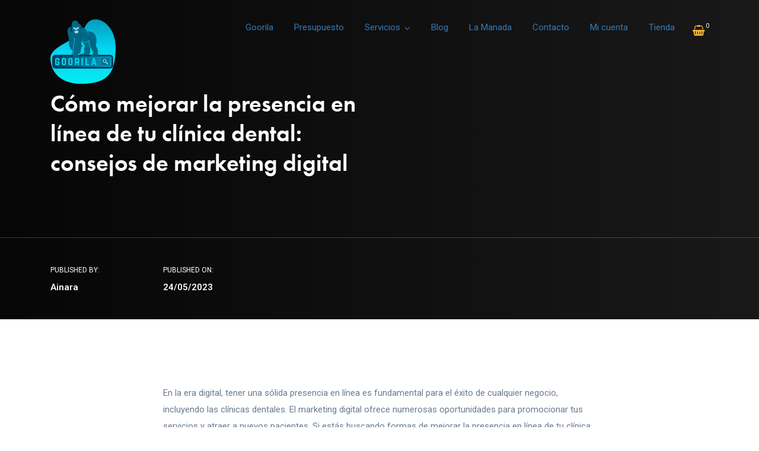

--- FILE ---
content_type: text/html; charset=UTF-8
request_url: https://gooriladigital.com/como-mejorar-la-presencia-en-linea-de-tu-clinica-dental-consejos-de-marketing-digital/
body_size: 12953
content:
<!doctype html><html lang="es"><head><meta charset="UTF-8"><meta name="viewport" content="width=device-width, initial-scale=1"><meta name="format-detection" content="telephone=no"><link rel="profile" href="http://gmpg.org/xfn/11"><meta name='robots' content='index, follow, max-image-preview:large, max-snippet:-1, max-video-preview:-1' /> <script>window._wca = window._wca || [];</script> <!-- <link media="all" href="https://gooriladigital.com/wp-content/cache/autoptimize/css/autoptimize_afacf2278f3bbdb66cd548fb17d76fba.css" rel="stylesheet" /> -->
<link rel="stylesheet" type="text/css" href="//gooriladigital.com/wp-content/cache/wpfc-minified/2y07frp/i1q7c.css" media="all"/><!-- <link media="only screen and (max-width: 768px)" href="https://gooriladigital.com/wp-content/cache/autoptimize/css/autoptimize_541e2ced151704f4ff1844c6de47ec02.css" rel="stylesheet" /> -->
<link rel="stylesheet" type="text/css" href="//gooriladigital.com/wp-content/cache/wpfc-minified/f6elitw0/fqesz.css" media="only screen and (max-width: 768px)"/><title>Cómo mejorar la presencia en línea de tu clínica dental: consejos de marketing digital - Goorila Digital</title><link rel="canonical" href="https://gooriladigital.com/como-mejorar-la-presencia-en-linea-de-tu-clinica-dental-consejos-de-marketing-digital/" /><meta property="og:locale" content="es_ES" /><meta property="og:type" content="article" /><meta property="og:title" content="Cómo mejorar la presencia en línea de tu clínica dental: consejos de marketing digital - Goorila Digital" /><meta property="og:description" content="En la era digital, tener una sólida presencia en línea es fundamental para el éxito de cualquier negocio, incluyendo las clínicas dentales. El marketing digital ofrece numerosas oportunidades para promocionar tus servicios y atraer a nuevos pacientes. Si estás buscando formas de mejorar la presencia en línea de tu clínica dental, has llegado al lugar [&hellip;]" /><meta property="og:url" content="https://gooriladigital.com/como-mejorar-la-presencia-en-linea-de-tu-clinica-dental-consejos-de-marketing-digital/" /><meta property="og:site_name" content="Goorila" /><meta property="article:publisher" content="https://www.facebook.com/gooriladigital/" /><meta property="article:author" content="https://www.facebook.com/ainaramendez" /><meta property="article:published_time" content="2023-05-24T13:12:18+00:00" /><meta property="article:modified_time" content="2023-05-24T13:12:25+00:00" /><meta name="author" content="Ainara" /><meta name="twitter:card" content="summary_large_image" /><meta name="twitter:label1" content="Escrito por" /><meta name="twitter:data1" content="Ainara" /><meta name="twitter:label2" content="Tiempo de lectura" /><meta name="twitter:data2" content="5 minutos" /> <script type="application/ld+json" class="yoast-schema-graph">{"@context":"https://schema.org","@graph":[{"@type":"Article","@id":"https://gooriladigital.com/como-mejorar-la-presencia-en-linea-de-tu-clinica-dental-consejos-de-marketing-digital/#article","isPartOf":{"@id":"https://gooriladigital.com/como-mejorar-la-presencia-en-linea-de-tu-clinica-dental-consejos-de-marketing-digital/"},"author":{"name":"Ainara","@id":"https://gooriladigital.com/#/schema/person/58c0adb23897b036ab221a3dd72bb89d"},"headline":"Cómo mejorar la presencia en línea de tu clínica dental: consejos de marketing digital","datePublished":"2023-05-24T13:12:18+00:00","dateModified":"2023-05-24T13:12:25+00:00","mainEntityOfPage":{"@id":"https://gooriladigital.com/como-mejorar-la-presencia-en-linea-de-tu-clinica-dental-consejos-de-marketing-digital/"},"wordCount":977,"commentCount":0,"publisher":{"@id":"https://gooriladigital.com/#organization"},"articleSection":["Blog"],"inLanguage":"es","potentialAction":[{"@type":"CommentAction","name":"Comment","target":["https://gooriladigital.com/como-mejorar-la-presencia-en-linea-de-tu-clinica-dental-consejos-de-marketing-digital/#respond"]}]},{"@type":"WebPage","@id":"https://gooriladigital.com/como-mejorar-la-presencia-en-linea-de-tu-clinica-dental-consejos-de-marketing-digital/","url":"https://gooriladigital.com/como-mejorar-la-presencia-en-linea-de-tu-clinica-dental-consejos-de-marketing-digital/","name":"Cómo mejorar la presencia en línea de tu clínica dental: consejos de marketing digital - Goorila Digital","isPartOf":{"@id":"https://gooriladigital.com/#website"},"datePublished":"2023-05-24T13:12:18+00:00","dateModified":"2023-05-24T13:12:25+00:00","breadcrumb":{"@id":"https://gooriladigital.com/como-mejorar-la-presencia-en-linea-de-tu-clinica-dental-consejos-de-marketing-digital/#breadcrumb"},"inLanguage":"es","potentialAction":[{"@type":"ReadAction","target":["https://gooriladigital.com/como-mejorar-la-presencia-en-linea-de-tu-clinica-dental-consejos-de-marketing-digital/"]}]},{"@type":"BreadcrumbList","@id":"https://gooriladigital.com/como-mejorar-la-presencia-en-linea-de-tu-clinica-dental-consejos-de-marketing-digital/#breadcrumb","itemListElement":[{"@type":"ListItem","position":1,"name":"Portada","item":"https://gooriladigital.com/"},{"@type":"ListItem","position":2,"name":"Blog","item":"https://gooriladigital.com/blog/"},{"@type":"ListItem","position":3,"name":"Cómo mejorar la presencia en línea de tu clínica dental: consejos de marketing digital"}]},{"@type":"WebSite","@id":"https://gooriladigital.com/#website","url":"https://gooriladigital.com/","name":"Goorila","description":"Agencia de Marketing Digital","publisher":{"@id":"https://gooriladigital.com/#organization"},"potentialAction":[{"@type":"SearchAction","target":{"@type":"EntryPoint","urlTemplate":"https://gooriladigital.com/?s={search_term_string}"},"query-input":"required name=search_term_string"}],"inLanguage":"es"},{"@type":"Organization","@id":"https://gooriladigital.com/#organization","name":"Goorila Digital","url":"https://gooriladigital.com/","sameAs":["https://www.youtube.com/channel/UCjfUcOqphdKOENjOIFVvxEQ","https://www.facebook.com/gooriladigital/"],"logo":{"@type":"ImageObject","inLanguage":"es","@id":"https://gooriladigital.com/#/schema/logo/image/","url":"https://i0.wp.com/gooriladigital.com/wp-content/uploads/2020/03/Plantilla-de-Correo-e1586438064326.png?fit=300%2C250&ssl=1","contentUrl":"https://i0.wp.com/gooriladigital.com/wp-content/uploads/2020/03/Plantilla-de-Correo-e1586438064326.png?fit=300%2C250&ssl=1","width":300,"height":250,"caption":"Goorila Digital"},"image":{"@id":"https://gooriladigital.com/#/schema/logo/image/"}},{"@type":"Person","@id":"https://gooriladigital.com/#/schema/person/58c0adb23897b036ab221a3dd72bb89d","name":"Ainara","image":{"@type":"ImageObject","inLanguage":"es","@id":"https://gooriladigital.com/#/schema/person/image/","url":"https://secure.gravatar.com/avatar/8cd181c36f3320eac77645037f37b8a2?s=96&d=mm&r=g","contentUrl":"https://secure.gravatar.com/avatar/8cd181c36f3320eac77645037f37b8a2?s=96&d=mm&r=g","caption":"Ainara"},"sameAs":["http://webs.ucm.es/BUCM/escritores/ainaramendez/","https://www.facebook.com/ainaramendez"]}]}</script> <link rel='dns-prefetch' href='//stats.wp.com' /><link rel='dns-prefetch' href='//use.typekit.net' /><link rel='dns-prefetch' href='//fonts.googleapis.com' /><link rel='dns-prefetch' href='//s.w.org' /><link rel='dns-prefetch' href='//c0.wp.com' /><link rel='dns-prefetch' href='//i0.wp.com' /><link rel='preconnect' href='https://fonts.gstatic.com' crossorigin /><link rel="alternate" type="application/rss+xml" title="Goorila &raquo; Feed" href="https://gooriladigital.com/feed/" /><link rel="alternate" type="application/rss+xml" title="Goorila &raquo; Feed de los comentarios" href="https://gooriladigital.com/comments/feed/" /><link rel="alternate" type="application/rss+xml" title="Goorila &raquo; Comentario Cómo mejorar la presencia en línea de tu clínica dental: consejos de marketing digital del feed" href="https://gooriladigital.com/como-mejorar-la-presencia-en-linea-de-tu-clinica-dental-consejos-de-marketing-digital/feed/" /> <script type="text/javascript">window._wpemojiSettings = {"baseUrl":"https:\/\/s.w.org\/images\/core\/emoji\/14.0.0\/72x72\/","ext":".png","svgUrl":"https:\/\/s.w.org\/images\/core\/emoji\/14.0.0\/svg\/","svgExt":".svg","source":{"concatemoji":"https:\/\/gooriladigital.com\/wp-includes\/js\/wp-emoji-release.min.js?ver=6.0.9"}};
/*! This file is auto-generated */
!function(e,a,t){var n,r,o,i=a.createElement("canvas"),p=i.getContext&&i.getContext("2d");function s(e,t){var a=String.fromCharCode,e=(p.clearRect(0,0,i.width,i.height),p.fillText(a.apply(this,e),0,0),i.toDataURL());return p.clearRect(0,0,i.width,i.height),p.fillText(a.apply(this,t),0,0),e===i.toDataURL()}function c(e){var t=a.createElement("script");t.src=e,t.defer=t.type="text/javascript",a.getElementsByTagName("head")[0].appendChild(t)}for(o=Array("flag","emoji"),t.supports={everything:!0,everythingExceptFlag:!0},r=0;r<o.length;r++)t.supports[o[r]]=function(e){if(!p||!p.fillText)return!1;switch(p.textBaseline="top",p.font="600 32px Arial",e){case"flag":return s([127987,65039,8205,9895,65039],[127987,65039,8203,9895,65039])?!1:!s([55356,56826,55356,56819],[55356,56826,8203,55356,56819])&&!s([55356,57332,56128,56423,56128,56418,56128,56421,56128,56430,56128,56423,56128,56447],[55356,57332,8203,56128,56423,8203,56128,56418,8203,56128,56421,8203,56128,56430,8203,56128,56423,8203,56128,56447]);case"emoji":return!s([129777,127995,8205,129778,127999],[129777,127995,8203,129778,127999])}return!1}(o[r]),t.supports.everything=t.supports.everything&&t.supports[o[r]],"flag"!==o[r]&&(t.supports.everythingExceptFlag=t.supports.everythingExceptFlag&&t.supports[o[r]]);t.supports.everythingExceptFlag=t.supports.everythingExceptFlag&&!t.supports.flag,t.DOMReady=!1,t.readyCallback=function(){t.DOMReady=!0},t.supports.everything||(n=function(){t.readyCallback()},a.addEventListener?(a.addEventListener("DOMContentLoaded",n,!1),e.addEventListener("load",n,!1)):(e.attachEvent("onload",n),a.attachEvent("onreadystatechange",function(){"complete"===a.readyState&&t.readyCallback()})),(e=t.source||{}).concatemoji?c(e.concatemoji):e.wpemoji&&e.twemoji&&(c(e.twemoji),c(e.wpemoji)))}(window,document,window._wpemojiSettings);</script> <link rel="preload" as="style" href="https://fonts.googleapis.com/css?family=Poppins:400,500&#038;display=swap&#038;ver=1645031748" /><link rel="stylesheet" href="https://fonts.googleapis.com/css?family=Poppins:400,500&#038;display=swap&#038;ver=1645031748" media="print" onload="this.media='all'"><noscript><link rel="stylesheet" href="https://fonts.googleapis.com/css?family=Poppins:400,500&#038;display=swap&#038;ver=1645031748" /></noscript> <script src='//gooriladigital.com/wp-content/cache/wpfc-minified/7yn6xwb4/fqesz.js' type="text/javascript"></script>
<!-- <script type='text/javascript' src='https://gooriladigital.com/wp-includes/js/jquery/jquery.min.js?ver=3.6.0' id='jquery-core-js'></script> --> <script defer type='text/javascript' src='https://stats.wp.com/s-202513.js' id='woocommerce-analytics-js'></script> <script type='text/javascript' src='https://use.typekit.net/dju0hwr.js?ver=1.0' id='radiantthemes-typekit-js'></script> <script type='text/javascript' id='radiantthemes-typekit-js-after'>try{Typekit.load({ async: true });}catch(e){}</script> <link rel="https://api.w.org/" href="https://gooriladigital.com/wp-json/" /><link rel="alternate" type="application/json" href="https://gooriladigital.com/wp-json/wp/v2/posts/13025" /><link rel="EditURI" type="application/rsd+xml" title="RSD" href="https://gooriladigital.com/xmlrpc.php?rsd" /><link rel="wlwmanifest" type="application/wlwmanifest+xml" href="https://gooriladigital.com/wp-includes/wlwmanifest.xml" /><meta name="generator" content="WordPress 6.0.9" /><meta name="generator" content="WooCommerce 6.9.4" /><link rel='shortlink' href='https://gooriladigital.com/?p=13025' /><link rel="alternate" type="application/json+oembed" href="https://gooriladigital.com/wp-json/oembed/1.0/embed?url=https%3A%2F%2Fgooriladigital.com%2Fcomo-mejorar-la-presencia-en-linea-de-tu-clinica-dental-consejos-de-marketing-digital%2F" /><link rel="alternate" type="text/xml+oembed" href="https://gooriladigital.com/wp-json/oembed/1.0/embed?url=https%3A%2F%2Fgooriladigital.com%2Fcomo-mejorar-la-presencia-en-linea-de-tu-clinica-dental-consejos-de-marketing-digital%2F&#038;format=xml" /><meta name="generator" content="Redux 4.3.19" />  <script>(function(i,s,o,g,r,a,m){i['GoogleAnalyticsObject']=r;i[r]=i[r]||function(){
(i[r].q=i[r].q||[]).push(arguments)},i[r].l=1*new Date();a=s.createElement(o),
m=s.getElementsByTagName(o)[0];a.async=1;a.src=g;m.parentNode.insertBefore(a,m)
})(window,document,'script','https://www.google-analytics.com/analytics.js','ga');
ga('create', 'UA-161929883-1', 'auto');
ga('send', 'pageview');</script> <noscript><style>.woocommerce-product-gallery{ opacity: 1 !important; }</style></noscript> <script>document.documentElement.classList.add(
'jetpack-lazy-images-js-enabled'
);</script> <meta name="generator" content="Powered by Slider Revolution 6.2.2 - responsive, Mobile-Friendly Slider Plugin for WordPress with comfortable drag and drop interface." /><link rel="icon" href="https://i0.wp.com/gooriladigital.com/wp-content/uploads/2020/03/cropped-Icono-del-sitio-web-1.png?fit=32%2C32&#038;ssl=1" sizes="32x32" /><link rel="icon" href="https://i0.wp.com/gooriladigital.com/wp-content/uploads/2020/03/cropped-Icono-del-sitio-web-1.png?fit=192%2C192&#038;ssl=1" sizes="192x192" /><link rel="apple-touch-icon" href="https://i0.wp.com/gooriladigital.com/wp-content/uploads/2020/03/cropped-Icono-del-sitio-web-1.png?fit=180%2C180&#038;ssl=1" /><meta name="msapplication-TileImage" content="https://i0.wp.com/gooriladigital.com/wp-content/uploads/2020/03/cropped-Icono-del-sitio-web-1.png?fit=270%2C270&#038;ssl=1" /> <script type="text/javascript">function setREVStartSize(e){			
try {								
var pw = document.getElementById(e.c).parentNode.offsetWidth,
newh;
pw = pw===0 || isNaN(pw) ? window.innerWidth : pw;
e.tabw = e.tabw===undefined ? 0 : parseInt(e.tabw);
e.thumbw = e.thumbw===undefined ? 0 : parseInt(e.thumbw);
e.tabh = e.tabh===undefined ? 0 : parseInt(e.tabh);
e.thumbh = e.thumbh===undefined ? 0 : parseInt(e.thumbh);
e.tabhide = e.tabhide===undefined ? 0 : parseInt(e.tabhide);
e.thumbhide = e.thumbhide===undefined ? 0 : parseInt(e.thumbhide);
e.mh = e.mh===undefined || e.mh=="" || e.mh==="auto" ? 0 : parseInt(e.mh,0);		
if(e.layout==="fullscreen" || e.l==="fullscreen") 						
newh = Math.max(e.mh,window.innerHeight);				
else{					
e.gw = Array.isArray(e.gw) ? e.gw : [e.gw];
for (var i in e.rl) if (e.gw[i]===undefined || e.gw[i]===0) e.gw[i] = e.gw[i-1];					
e.gh = e.el===undefined || e.el==="" || (Array.isArray(e.el) && e.el.length==0)? e.gh : e.el;
e.gh = Array.isArray(e.gh) ? e.gh : [e.gh];
for (var i in e.rl) if (e.gh[i]===undefined || e.gh[i]===0) e.gh[i] = e.gh[i-1];
var nl = new Array(e.rl.length),
ix = 0,						
sl;					
e.tabw = e.tabhide>=pw ? 0 : e.tabw;
e.thumbw = e.thumbhide>=pw ? 0 : e.thumbw;
e.tabh = e.tabhide>=pw ? 0 : e.tabh;
e.thumbh = e.thumbhide>=pw ? 0 : e.thumbh;					
for (var i in e.rl) nl[i] = e.rl[i]<window.innerWidth ? 0 : e.rl[i];
sl = nl[0];									
for (var i in nl) if (sl>nl[i] && nl[i]>0) { sl = nl[i]; ix=i;}															
var m = pw>(e.gw[ix]+e.tabw+e.thumbw) ? 1 : (pw-(e.tabw+e.thumbw)) / (e.gw[ix]);					
newh =  (e.type==="carousel" && e.justify==="true" ? e.gh[ix] : (e.gh[ix] * m)) + (e.tabh + e.thumbh);
}			
if(window.rs_init_css===undefined) window.rs_init_css = document.head.appendChild(document.createElement("style"));					
document.getElementById(e.c).height = newh;
window.rs_init_css.innerHTML += "#"+e.c+"_wrapper { height: "+newh+"px }";				
} catch(e){
console.log("Failure at Presize of Slider:" + e)
}					   
};</script> <meta name="publisuites-verify-code" content="aHR0cHM6Ly9nb29yaWxhZGlnaXRhbC5jb20v" /></head><body class="post-template-default single single-post postid-13025 single-format-standard wp-embed-responsive theme-ryse woocommerce-no-js radiantthemes radiantthemes-ryse date-hidden categories-hidden tags-hidden author-hidden comment-hidden elementor-default elementor-kit-8901" data-page-transition="" data-header-style="header-style-six" data-nicescroll-cursorcolor="#04ecf0" data-nicescroll-cursorwidth="7px"><div class="preloader" data-preloader-timeout="500"><div class="lds-ring"><div></div><div></div><div></div><div></div></div></div><div class="overlay"></div><div class="scrollup right"> <i class="fa fa-angle-up"></i></div><div class="radiantthemes-website-layout full-width"><header class="wraper_header style-six"><div data-delay="200" class="wraper_header_main radiantthemes-sticky-style-two"><div class="container"><div class="header_main"><div class="brand-logo radiantthemes-retina"> <a href="https://gooriladigital.com/"><noscript><img src="https://gooriladigital.com/wp-content/uploads/2020/04/Logo-Goorila.png" alt=""></noscript><img class="lazyload" src='data:image/svg+xml,%3Csvg%20xmlns=%22http://www.w3.org/2000/svg%22%20viewBox=%220%200%20210%20140%22%3E%3C/svg%3E' data-src="https://gooriladigital.com/wp-content/uploads/2020/04/Logo-Goorila.png" alt=""></a></div><div class="brand-logo-sticky radiantthemes-retina"> <a href="https://gooriladigital.com/"><noscript><img src="https://gooriladigital.com/wp-content/uploads/2020/04/Logo-Goorila-200x50px.png" alt=""></noscript><img class="lazyload" src='data:image/svg+xml,%3Csvg%20xmlns=%22http://www.w3.org/2000/svg%22%20viewBox=%220%200%20210%20140%22%3E%3C/svg%3E' data-src="https://gooriladigital.com/wp-content/uploads/2020/04/Logo-Goorila-200x50px.png" alt=""></a></div><div class="header-responsive-nav hidden-lg hidden-md visible-sm visible-xs"><span class="ti-menu"></span></div><div class="header_main_action"><ul><li class="header-cart-bar"> <a class="header-cart-bar-icon" href="https://gooriladigital.com/carrito/"> <i class="fa fa-shopping-basket"></i> <span class="cart-count">0</span> </a></li></ul></div><nav class="nav visible-lg visible-md hidden-sm hidden-xs"><div class="menu-header-menu-container"><ul id="menu-header-menu" class="menu"><li id="menu-item-663" class="menu-item menu-item-type-post_type menu-item-object-page menu-item-home menu-item-663"><a  href="https://gooriladigital.com/" data-description="">Goorila</a></li><li id="menu-item-10628" class="menu-item menu-item-type-post_type menu-item-object-page menu-item-10628"><a  href="https://gooriladigital.com/presupuesto/" data-description="">Presupuesto</a></li><li id="menu-item-1311" class="menu-item menu-item-type-custom menu-item-object-custom menu-item-has-children menu-item-1311"><a  href="#" data-description="">Servicios</a><ul class="sub-menu"><li id="menu-item-1049" class="menu-item menu-item-type-post_type menu-item-object-page menu-item-1049"><a  href="https://gooriladigital.com/seo/" data-description="">SEO</a></li><li id="menu-item-1310" class="menu-item menu-item-type-post_type menu-item-object-page menu-item-1310"><a  href="https://gooriladigital.com/marketing-de-contenido/" data-description="">Marketing de Contenido</a></li><li id="menu-item-1308" class="menu-item menu-item-type-post_type menu-item-object-page menu-item-1308"><a  href="https://gooriladigital.com/diseno-web/" data-description="">Diseño Web</a></li><li id="menu-item-11054" class="menu-item menu-item-type-post_type menu-item-object-page menu-item-11054"><a  href="https://gooriladigital.com/google-my-business/" data-description="">Google my business</a></li><li id="menu-item-894" class="menu-item menu-item-type-post_type menu-item-object-page menu-item-894"><a  href="https://gooriladigital.com/link-building/" data-description="">Link Building</a></li><li id="menu-item-1309" class="menu-item menu-item-type-post_type menu-item-object-page menu-item-1309"><a  href="https://gooriladigital.com/social-media-marketing/" data-description="">Social Media Marketing</a></li></ul></li><li id="menu-item-4108" class="menu-item menu-item-type-post_type menu-item-object-page current_page_parent menu-item-4108"><a  href="https://gooriladigital.com/blog/" data-description="">Blog</a></li><li id="menu-item-760" class="menu-item menu-item-type-post_type menu-item-object-page menu-item-760"><a  href="https://gooriladigital.com/la-manada/" data-description="">La Manada</a></li><li id="menu-item-1566" class="menu-item menu-item-type-post_type menu-item-object-page menu-item-1566"><a  href="https://gooriladigital.com/contacto/" data-description="">Contacto</a></li><li id="menu-item-10658" class="menu-item menu-item-type-post_type menu-item-object-page menu-item-10658"><a  href="https://gooriladigital.com/mi-cuenta/" data-description="">Mi cuenta</a></li><li id="menu-item-9607" class="menu-item menu-item-type-post_type menu-item-object-page menu-item-9607"><a  href="https://gooriladigital.com/shop/" data-description="">Tienda</a></li></ul></div></nav><div class="clearfix"></div></div></div></div></header><div class="mobile-menu hidden"><div class="mobile-menu-main"><div class="mobile-menu-close"> <span class="ti-close"></span></div><nav class="mobile-menu-nav"><div class="menu-header-menu-container"><ul id="menu-header-menu-1" class="menu"><li class="menu-item menu-item-type-post_type menu-item-object-page menu-item-home menu-item-663"><a  href="https://gooriladigital.com/" data-description="">Goorila</a></li><li class="menu-item menu-item-type-post_type menu-item-object-page menu-item-10628"><a  href="https://gooriladigital.com/presupuesto/" data-description="">Presupuesto</a></li><li class="menu-item menu-item-type-custom menu-item-object-custom menu-item-has-children menu-item-1311"><a  href="#" data-description="">Servicios</a><ul class="sub-menu"><li class="menu-item menu-item-type-post_type menu-item-object-page menu-item-1049"><a  href="https://gooriladigital.com/seo/" data-description="">SEO</a></li><li class="menu-item menu-item-type-post_type menu-item-object-page menu-item-1310"><a  href="https://gooriladigital.com/marketing-de-contenido/" data-description="">Marketing de Contenido</a></li><li class="menu-item menu-item-type-post_type menu-item-object-page menu-item-1308"><a  href="https://gooriladigital.com/diseno-web/" data-description="">Diseño Web</a></li><li class="menu-item menu-item-type-post_type menu-item-object-page menu-item-11054"><a  href="https://gooriladigital.com/google-my-business/" data-description="">Google my business</a></li><li class="menu-item menu-item-type-post_type menu-item-object-page menu-item-894"><a  href="https://gooriladigital.com/link-building/" data-description="">Link Building</a></li><li class="menu-item menu-item-type-post_type menu-item-object-page menu-item-1309"><a  href="https://gooriladigital.com/social-media-marketing/" data-description="">Social Media Marketing</a></li></ul></li><li class="menu-item menu-item-type-post_type menu-item-object-page current_page_parent menu-item-4108"><a  href="https://gooriladigital.com/blog/" data-description="">Blog</a></li><li class="menu-item menu-item-type-post_type menu-item-object-page menu-item-760"><a  href="https://gooriladigital.com/la-manada/" data-description="">La Manada</a></li><li class="menu-item menu-item-type-post_type menu-item-object-page menu-item-1566"><a  href="https://gooriladigital.com/contacto/" data-description="">Contacto</a></li><li class="menu-item menu-item-type-post_type menu-item-object-page menu-item-10658"><a  href="https://gooriladigital.com/mi-cuenta/" data-description="">Mi cuenta</a></li><li class="menu-item menu-item-type-post_type menu-item-object-page menu-item-9607"><a  href="https://gooriladigital.com/shop/" data-description="">Tienda</a></li></ul></div></nav></div></div><div class="hamburger-menu-holder hidden"><div class="hamburger-menu"><div class="hamburger-menu-close"><div class="table"><div class="table-cell"><div class="hamburger-menu-close-lines"><span></span><span></span></div></div></div></div><div class="hamburger-menu-main"></div></div></div><div id="page" class="site"><div id="content" class="site-content"><div id="primary post-13025" class="content-area post-13025 post type-post status-publish format-standard hentry category-blog-goorila"><main id="main" class="site-main"><section class="wraper_blog_banner style-one"><div class="wraper_blog_banner_main"><div class="container"><div class="row blog_banner_main"><div class="col-lg-6 col-md-6 col-sm-8 col-xs-12 text-left"><div class="blog_banner_main_item"><header class="entry-header"><h1 class="entry-title">Cómo mejorar la presencia en línea de tu clínica dental: consejos de marketing digital</h1></header></div></div><div class="col-lg-6 col-md-6 col-sm-4 col-xs-12"></div></div></div></div><div class="wraper_blog_banner_tags"><div class="container"><div class="row"><div class="col-lg-6 col-md-6 col-sm-8 col-xs-12"><div class="row blog_banner_tags"><div class="col-lg-4 col-md-4 col-sm-4 col-xs-12 text-left"><div class="blog_banner_tags_item"><p class="site-meta">Published By: <strong><a href="https://gooriladigital.com/author/ainara/">Ainara</a></strong></p></div></div><div class="col-lg-4 col-md-4 col-sm-4 col-xs-12 text-left"><div class="blog_banner_tags_item"><p class="site-meta">Published On: <strong><a href="https://gooriladigital.com/como-mejorar-la-presencia-en-linea-de-tu-clinica-dental-consejos-de-marketing-digital/">24/05/2023</a></strong></p></div></div></div></div><div class="col-lg-6 col-md-6 col-sm-4 col-xs-12"></div></div></div></div></section><section class="wraper_blog_main style-one"><div class="container"><div class="row"><div class="col-lg-2 col-md-2 col-sm-1 col-xs-12"></div><div class="col-lg-8 col-md-8 col-sm-10 col-xs-12"><div class="blog_single style-one"><article class="single-post"><div class="entry-main"><div class="entry-content default-page"><p>En la era digital, tener una sólida presencia en línea es fundamental para el éxito de cualquier negocio, incluyendo las clínicas dentales. El marketing digital ofrece numerosas oportunidades para promocionar tus servicios y atraer a nuevos pacientes. Si estás buscando formas de mejorar la presencia en línea de tu clínica dental, has llegado al lugar correcto. En este artículo, compartiremos consejos prácticos de marketing digital que te ayudarán a destacar en el mundo digital y atraer a más pacientes a tu consulta. Así que, si tienes una <a href="https://clinicavelez.es/" target="_blank" rel="noreferrer noopener"><strong>clínica dental en Murcia</strong></a> o cualquier otra ciudad de España, esto te interesa.</p><h2><strong>Cómo mejorar la presencia en línea de tu clínica dental: consejos de marketing digital</strong></h2><h3><strong>1. Diseña un sitio web atractivo y fácil de usar</strong></h3><p>El primer paso para mejorar la presencia en línea de tu clínica dental es tener un sitio web profesional y atractivo. Tu sitio web es la ventana digital de tu clínica, por lo que debe transmitir una imagen profesional y confiable. Asegúrate de que el diseño sea atractivo y que la navegación sea fácil e intuitiva. Además, optimiza tu sitio web para dispositivos móviles, ya que cada vez más personas acceden a internet a través de sus smartphones.</p><h3><strong>2. Utiliza estrategias de SEO local</strong></h3><p>El SEO local es esencial para cualquier negocio local, incluyendo las clínicas dentales. Optimizar tu sitio web y contenido para búsquedas locales te ayudará a aparecer en los resultados de búsqueda cuando las personas busquen servicios dentales en tu área. Investiga las palabras clave relevantes para tu clínica dental y asegúrate de incluirlas en tu contenido y etiquetas meta. Además, registra tu clínica en Google My Business para mejorar tu visibilidad local.</p><h3><strong>3. Crea y comparte contenido de calidad</strong></h3><p>El marketing de contenido es una estrategia poderosa para mejorar la presencia en línea de tu clínica dental. Crea contenido relevante y útil para tus pacientes potenciales, como artículos sobre cuidado dental, consejos de higiene bucal y respuestas a preguntas comunes. Comparte este contenido en tu blog y en tus redes sociales para atraer a más personas a tu sitio web y demostrar tu experiencia en el campo dental.</p><h3><strong>4. Aprovecha el poder de las redes sociales</strong></h3><p>Las redes sociales son una herramienta poderosa para promocionar tu clínica dental y conectar con tus pacientes. Crea perfiles en las redes sociales más populares, como Facebook, Instagram y Twitter, y comparte contenido interesante y relevante. Interactúa con tus seguidores, responde a sus preguntas y crea una comunidad en línea alrededor de tu clínica dental. Además, puedes utilizar la publicidad en redes sociales para llegar a un público más amplio.</p><h3><strong>5. Solicita reseñas y testimonios de pacientes satisfechos</strong></h3><p>Las reseñas y testimonios de pacientes satisfechos son una forma poderosa de generar confianza en línea. Solicita a tus pacientes que dejen reseñas en sitios web de reseñas, como Google, Yelp y Facebook. Estas reseñas ayudarán a construir tu reputación en línea y convencerán a otros pacientes potenciales de que tu clínica dental es confiable y brinda un excelente servicio.</p><h3><strong>6. Ofrece promociones y descuentos exclusivos en línea</strong></h3><p>Una forma efectiva de atraer a nuevos pacientes a tu clínica dental es ofrecer promociones y descuentos exclusivos en línea. Crea ofertas especiales para los visitantes de tu sitio web o seguidores en redes sociales. Por ejemplo, puedes ofrecer un descuento en la primera consulta o un paquete de limpieza dental a un precio reducido. Estas promociones especiales incentivará a los pacientes potenciales a elegir tu clínica sobre la competencia.</p><h3><strong>7. Implementa el marketing por correo electrónico</strong></h3><p>El correo electrónico sigue siendo una herramienta poderosa en el marketing digital. Implementa una estrategia de marketing por correo electrónico para mantener a tus pacientes actuales informados sobre los servicios, promociones y novedades de tu clínica dental. También puedes utilizar el correo electrónico para enviar recordatorios de citas y mensajes personalizados. Asegúrate de obtener el consentimiento de tus pacientes antes de enviarles correos electrónicos y ofrece la opción de darse de baja en cualquier momento.</p><h3><strong>8. Colabora con influencers y bloggers de salud dental</strong></h3><p>Colaborar con influencers y bloggers de salud dental puede ayudarte a aumentar la visibilidad de tu clínica dental en línea. Busca influencers o bloggers que tengan una audiencia relevante para tu clínica y propón colaboraciones, como publicaciones patrocinadas o menciones en sus contenidos. Estas colaboraciones pueden generar exposición y credibilidad adicional para tu clínica dental.</p><h3><strong>9. Mejora la experiencia del paciente en línea</strong></h3><p>La experiencia del paciente en línea es crucial para el éxito de tu clínica dental. Asegúrate de que tu sitio web cargue rápidamente, que la información sea fácilmente accesible y que los formularios de contacto sean sencillos de usar. También puedes implementar un sistema de citas en línea para facilitar la programación de citas para tus pacientes. Brindar una experiencia en línea fluida y conveniente ayudará a fidelizar a tus pacientes y atraer a nuevos.</p><h3><strong>10. Realiza seguimiento y analiza tus resultados</strong></h3><p>Finalmente, es importante realizar un seguimiento y analizar tus resultados en línea. Utiliza herramientas de analítica web, como Google Analytics, para medir el tráfico de tu sitio web, la efectividad de tus campañas de marketing y el comportamiento de los usuarios en tu sitio. Estos datos te permitirán tomar decisiones informadas y ajustar tus estrategias de marketing para obtener mejores resultados.</p><div class="clearfix"></div></div></div></article></div></div><div class="col-lg-2 col-md-2 col-sm-1 col-xs-12"></div></div></div></section><div class="wraper_blog_navigation style-one"><div class="container"><div class="row"><div class="col-lg-2 col-md-2 col-sm-1 col-xs-12"></div><div class="col-lg-8 col-md-8 col-sm-10 col-xs-12"><div class="blog_navigation"><div class="row"><div class="col-lg-6 col-md-6 col-sm-6 col-xs-6"><div class="navigation-link nav-previous"><div class="icon"> <span class="icon-arrow"><i class="fa fa-angle-left"></i></span></div> <a class="link" rel="prev" href="https://gooriladigital.com/mejora-tu-estrategia-de-marketing-en-redes-sociales-con-un-seo-eficaz/" title="Mejora tu estrategia de marketing en redes sociales con un SEO eficaz"> Older Post <strong>Mejora tu estrategia de marketing en redes sociales con un SEO eficaz</strong> </a></div></div><div class="col-lg-6 col-md-6 col-sm-6 col-xs-6"><div class="navigation-link nav-next"><div class="icon"> <span class="icon-arrow"><i class="fa fa-angle-right"></i></span></div> <a class="link" rel="next" href="https://gooriladigital.com/pixlr-una-estrella-emergente-en-el-espacio-de-la-ia-y-un-sueno-para-los-disenadores/" title="Pixlr: Una estrella emergente en el espacio de la IA y un sueño para los diseñadores"> Newer Post <strong>Pixlr: Una estrella emergente en el espacio de la IA y un sueño para los diseñadores</strong> </a></div></div></div></div></div><div class="col-lg-2 col-md-2 col-sm-1 col-xs-12"></div></div></div></div><div class="wraper_blog_related style-one"><div class="container"><div class="row"><div class="col-lg-2 col-md-2 col-sm-1 col-xs-12"></div><div class="col-lg-8 col-md-8 col-sm-10 col-xs-12"><div class="blog_related_title"><h5 class="title">Related Articles</h5></div><div class="row blog_related_box"><div class="col-lg-6 col-md-6 col-sm-6 col-xs-12"><div class="blog_related_box_item"><div class="holder matchHeight"><div class="pic"> <a class="placeholder" href="https://gooriladigital.com/cardinalidad-en-base-de-datos-tipos-beneficios-y-ejemplos/" style="background-image:url('https://gooriladigital.com/wp-content/themes/ryse/assets/images/no-image/No-Image-Found.png')"></a></div><div class="data"><p class="date"><i class="fa fa-calendar-o"></i> 10/03/2025</p><h6 class="title"><a href="https://gooriladigital.com/cardinalidad-en-base-de-datos-tipos-beneficios-y-ejemplos/" rel="bookmark" title="Cardinalidad en Base de Datos: Tipos, Beneficios y Ejemplos">Cardinalidad en Base de Datos: Tipos, Beneficios y Ejemplos</a></h6></div></div></div></div><div class="col-lg-6 col-md-6 col-sm-6 col-xs-12"><div class="blog_related_box_item"><div class="holder matchHeight"><div class="pic"> <a class="placeholder" href="https://gooriladigital.com/que-te-estas-perdiendo-al-no-tener-una-web/" style="background-image:url('https://gooriladigital.com/wp-content/themes/ryse/assets/images/no-image/No-Image-Found.png')"></a></div><div class="data"><p class="date"><i class="fa fa-calendar-o"></i> 12/01/2025</p><h6 class="title"><a href="https://gooriladigital.com/que-te-estas-perdiendo-al-no-tener-una-web/" rel="bookmark" title="Qué te estás perdiendo al no tener una web">Qué te estás perdiendo al no tener una web</a></h6></div></div></div></div></div></div><div class="col-lg-2 col-md-2 col-sm-1 col-xs-12"></div></div></div></div></main></div></div></div><footer class="wraper_footer custom-footer"><div class="container"><div data-elementor-type="section" data-elementor-id="8829" class="elementor elementor-8829" data-elementor-settings="[]"><div class="elementor-inner"><div class="elementor-section-wrap"><section class="elementor-section elementor-top-section elementor-element elementor-element-23058827 elementor-section-stretched elementor-section-boxed elementor-section-height-default elementor-section-height-default" data-id="23058827" data-element_type="section" data-settings="{&quot;stretch_section&quot;:&quot;section-stretched&quot;,&quot;background_background&quot;:&quot;classic&quot;}"><div class="elementor-container elementor-column-gap-default"><div class="elementor-row"><div class="elementor-column elementor-col-100 elementor-top-column elementor-element elementor-element-144943e2" data-id="144943e2" data-element_type="column"><div class="elementor-column-wrap elementor-element-populated"><div class="elementor-widget-wrap"><section class="elementor-section elementor-inner-section elementor-element elementor-element-3a8f2eaf elementor-section-content-middle home-version-one-footer-top-section elementor-section-boxed elementor-section-height-default elementor-section-height-default" data-id="3a8f2eaf" data-element_type="section" data-settings="{&quot;background_background&quot;:&quot;classic&quot;}"><div class="elementor-container elementor-column-gap-default"><div class="elementor-row"><div class="elementor-column elementor-col-50 elementor-inner-column elementor-element elementor-element-1354f3fb" data-id="1354f3fb" data-element_type="column"><div class="elementor-column-wrap elementor-element-populated"><div class="elementor-widget-wrap"><div class="elementor-element elementor-element-73700e2c elementor-widget elementor-widget-heading" data-id="73700e2c" data-element_type="widget" data-widget_type="heading.default"><div class="elementor-widget-container"><h3 class="elementor-heading-title elementor-size-default">¿Listo para empezar?</h3></div></div><div class="elementor-element elementor-element-18af05cf elementor-widget elementor-widget-text-editor" data-id="18af05cf" data-element_type="widget" data-widget_type="text-editor.default"><div class="elementor-widget-container"><div class="elementor-text-editor elementor-clearfix"><p class="p1"><span class="s1">Llevemos tu negocio a otro nivel y tu web a los buscadores.</span></p></div></div></div></div></div></div><div class="elementor-column elementor-col-50 elementor-inner-column elementor-element elementor-element-1dc24488" data-id="1dc24488" data-element_type="column"><div class="elementor-column-wrap elementor-element-populated"><div class="elementor-widget-wrap"><div class="elementor-element elementor-element-5e4f593d elementor-widget elementor-widget-radiant-custom-button" data-id="5e4f593d" data-element_type="widget" data-widget_type="radiant-custom-button.default"><div class="elementor-widget-container"><div class="radiantthemes-custom-button element-one hover-style-five  " data-button-direction="left" data-button-fullwidth="false" ><a class="radiantthemes-custom-button-main" href="https://gooriladigital.com/presupuesto"  ><div class="placeholder">¡Quiero un Presupuesto!</div></a></div></div></div></div></div></div></div></div></section><section class="elementor-section elementor-inner-section elementor-element elementor-element-4b07f32e elementor-section-boxed elementor-section-height-default elementor-section-height-default" data-id="4b07f32e" data-element_type="section"><div class="elementor-container elementor-column-gap-default"><div class="elementor-row"><div class="elementor-column elementor-col-20 elementor-inner-column elementor-element elementor-element-341f7368" data-id="341f7368" data-element_type="column"><div class="elementor-column-wrap elementor-element-populated"><div class="elementor-widget-wrap"><div class="elementor-element elementor-element-30379c81 elementor-widget elementor-widget-heading" data-id="30379c81" data-element_type="widget" data-widget_type="heading.default"><div class="elementor-widget-container"><h4 class="elementor-heading-title elementor-size-default">Sobre Nosotros</h4></div></div><div class="elementor-element elementor-element-5d993179 elementor-widget elementor-widget-text-editor" data-id="5d993179" data-element_type="widget" data-widget_type="text-editor.default"><div class="elementor-widget-container"><div class="elementor-text-editor elementor-clearfix"><p class="p1"><span class="s1">Agencia de Marketing Digital Online<br />El Marketing que aporta valor.</span></p><p class="p1"><span class="s1">Email: <span style="color: #ccffff;"><a style="color: #ccffff;" href="mailto:goorila@gooriladigital.com">goorila@gooriladigital.com</a></span></span></p></div></div></div><div class="elementor-element elementor-element-1466be97 elementor-widget elementor-widget-image" data-id="1466be97" data-element_type="widget" data-widget_type="image.default"><div class="elementor-widget-container"><div class="elementor-image"> <a href="https://gooriladigital.com"> <img width="200" height="50" src="https://i0.wp.com/gooriladigital.com/wp-content/uploads/2020/04/Logo-Goorila-200x50px.png?fit=200%2C50&amp;ssl=1" class="attachment-full size-full jetpack-lazy-image" alt="" data-lazy-src="https://i0.wp.com/gooriladigital.com/wp-content/uploads/2020/04/Logo-Goorila-200x50px.png?fit=200%2C50&amp;ssl=1&amp;is-pending-load=1" srcset="[data-uri]" /> </a></div></div></div></div></div></div><div class="elementor-column elementor-col-20 elementor-inner-column elementor-element elementor-element-2100dbb3" data-id="2100dbb3" data-element_type="column"><div class="elementor-column-wrap elementor-element-populated"><div class="elementor-widget-wrap"><div class="elementor-element elementor-element-11a00772 elementor-widget elementor-widget-heading" data-id="11a00772" data-element_type="widget" data-widget_type="heading.default"><div class="elementor-widget-container"><h4 class="elementor-heading-title elementor-size-default">Agencia de Marketing Online</h4></div></div><div class="elementor-element elementor-element-e645e8f elementor-widget elementor-widget-text-editor" data-id="e645e8f" data-element_type="widget" data-widget_type="text-editor.default"><div class="elementor-widget-container"><div class="elementor-text-editor elementor-clearfix"><p><span style="color: #ccffff;"><a style="color: #ccffff;" href="https://gooriladigital.com/seo/">Posicionamiento web (SEO)</a></span><br /><span style="color: #ccffff;"><a style="color: #ccffff;" href="https://gooriladigital.com/marketing-de-contenido/">Creación de Contenidos</a></span><br />Consultoría SEO<br /><span style="color: #ccffff;"><a style="color: #ccffff;" href="https://gooriladigital.com/diseno-web/">Diseño de Páginas Web</a></span><br /><span style="color: #ccffff;"><a style="color: #ccffff;" href="https://gooriladigital.com/social-media-marketing/">Social Media Marketing</a></span><br />Branding<br />Edición de Video</p></div></div></div></div></div></div><div class="elementor-column elementor-col-20 elementor-inner-column elementor-element elementor-element-678de0e" data-id="678de0e" data-element_type="column"><div class="elementor-column-wrap elementor-element-populated"><div class="elementor-widget-wrap"><div class="elementor-element elementor-element-2d34840f elementor-widget elementor-widget-heading" data-id="2d34840f" data-element_type="widget" data-widget_type="heading.default"><div class="elementor-widget-container"><h4 class="elementor-heading-title elementor-size-default">Legal</h4></div></div><div class="elementor-element elementor-element-1841137 elementor-widget elementor-widget-text-editor" data-id="1841137" data-element_type="widget" data-widget_type="text-editor.default"><div class="elementor-widget-container"><div class="elementor-text-editor elementor-clearfix"><p class="p1"><a href="https://gooriladigital.com/politica-de-privacidad/"><span class="s1"><span style="color: #ccffff;">Política de</span> <span style="color: #ccffff;">Privacidad</span></span></a></p><p class="p1"><a href="https://gooriladigital.com/politica-de-cookies/"><span class="s1"><span style="color: #ccffff;">Política de Cookies</span></span></a></p><p class="p1"><span style="color: #ccffff;"><a style="color: #ccffff;" href="https://gooriladigital.com/terminos-y-condiciones/">Términos y condiciones</a></span></p></div></div></div></div></div></div><div class="elementor-column elementor-col-20 elementor-inner-column elementor-element elementor-element-fd42aa4" data-id="fd42aa4" data-element_type="column" data-settings="{&quot;animation&quot;:&quot;none&quot;}"><div class="elementor-column-wrap elementor-element-populated"><div class="elementor-widget-wrap"><div class="elementor-element elementor-element-7a85da9 elementor-widget elementor-widget-heading" data-id="7a85da9" data-element_type="widget" data-widget_type="heading.default"><div class="elementor-widget-container"><h4 class="elementor-heading-title elementor-size-default">Productos</h4></div></div><div class="elementor-element elementor-element-df9a309 elementor-widget elementor-widget-image" data-id="df9a309" data-element_type="widget" data-settings="{&quot;_animation&quot;:&quot;none&quot;}" data-widget_type="image.default"><div class="elementor-widget-container"><div class="elementor-image"> <a href="https://gooriladigital.com/producto/guest-posting/" target="_blank"> <img width="150" height="150" src="https://i0.wp.com/gooriladigital.com/wp-content/uploads/2020/03/guest-post.png?resize=150%2C150&amp;ssl=1" class="elementor-animation-buzz-out attachment-thumbnail size-thumbnail jetpack-lazy-image" alt="guest post en sitios en español" data-lazy-srcset="https://i0.wp.com/gooriladigital.com/wp-content/uploads/2020/03/guest-post.png?resize=150%2C150&amp;ssl=1 150w, https://i0.wp.com/gooriladigital.com/wp-content/uploads/2020/03/guest-post.png?resize=300%2C300&amp;ssl=1 300w, https://i0.wp.com/gooriladigital.com/wp-content/uploads/2020/03/guest-post.png?resize=100%2C100&amp;ssl=1 100w" data-lazy-sizes="(max-width: 150px) 100vw, 150px" data-lazy-src="https://i0.wp.com/gooriladigital.com/wp-content/uploads/2020/03/guest-post.png?resize=150%2C150&amp;ssl=1&amp;is-pending-load=1" srcset="[data-uri]" /> </a></div></div></div></div></div></div><div class="elementor-column elementor-col-20 elementor-inner-column elementor-element elementor-element-d116afc" data-id="d116afc" data-element_type="column" data-settings="{&quot;animation&quot;:&quot;none&quot;}"><div class="elementor-column-wrap elementor-element-populated"><div class="elementor-widget-wrap"><div class="elementor-element elementor-element-4534e0c elementor-widget elementor-widget-image" data-id="4534e0c" data-element_type="widget" data-settings="{&quot;_animation&quot;:&quot;none&quot;}" data-widget_type="image.default"><div class="elementor-widget-container"><div class="elementor-image"> <a href="https://gooriladigital.com/producto/redaccion-de-contenido/" target="_blank"> <img width="150" height="150" src="https://i0.wp.com/gooriladigital.com/wp-content/uploads/2020/03/redacción-de-contenido.png?resize=150%2C150&amp;ssl=1" class="elementor-animation-buzz-out attachment-thumbnail size-thumbnail jetpack-lazy-image" alt="redacción de contenido para articulos seo" data-lazy-srcset="https://i0.wp.com/gooriladigital.com/wp-content/uploads/2020/03/redacción-de-contenido.png?resize=150%2C150&amp;ssl=1 150w, https://i0.wp.com/gooriladigital.com/wp-content/uploads/2020/03/redacción-de-contenido.png?resize=300%2C300&amp;ssl=1 300w, https://i0.wp.com/gooriladigital.com/wp-content/uploads/2020/03/redacción-de-contenido.png?resize=100%2C100&amp;ssl=1 100w" data-lazy-sizes="(max-width: 150px) 100vw, 150px" data-lazy-src="https://i0.wp.com/gooriladigital.com/wp-content/uploads/2020/03/redacción-de-contenido.png?resize=150%2C150&amp;ssl=1&amp;is-pending-load=1" srcset="[data-uri]" /> </a></div></div></div></div></div></div></div></div></section><section class="elementor-section elementor-inner-section elementor-element elementor-element-6b350b50 elementor-section-boxed elementor-section-height-default elementor-section-height-default" data-id="6b350b50" data-element_type="section"><div class="elementor-container elementor-column-gap-default"><div class="elementor-row"><div class="elementor-column elementor-col-100 elementor-inner-column elementor-element elementor-element-309f3055" data-id="309f3055" data-element_type="column"><div class="elementor-column-wrap elementor-element-populated"><div class="elementor-widget-wrap"><div class="elementor-element elementor-element-24397fa4 elementor-widget-divider--view-line elementor-widget elementor-widget-divider" data-id="24397fa4" data-element_type="widget" data-widget_type="divider.default"><div class="elementor-widget-container"><div class="elementor-divider"> <span class="elementor-divider-separator"> </span></div></div></div><div class="elementor-element elementor-element-7b6e909 elementor-widget elementor-widget-text-editor" data-id="7b6e909" data-element_type="widget" data-widget_type="text-editor.default"><div class="elementor-widget-container"><div class="elementor-text-editor elementor-clearfix"><p><span style="background-color: initial; letter-spacing: 0px;">© 2020 Goorila Digital Agency</span></p></div></div></div></div></div></div></div></div></section></div></div></div></div></div></section></div></div></div></div></footer></div> <noscript><style>.lazyload{display:none;}</style></noscript><script data-noptimize="1">window.lazySizesConfig=window.lazySizesConfig||{};window.lazySizesConfig.loadMode=1;</script><script async data-noptimize="1" src='https://gooriladigital.com/wp-content/plugins/autoptimize/classes/external/js/lazysizes.min.js?ao_version=3.1.2'></script> <script type="text/javascript">(function () {
var c = document.body.className;
c = c.replace(/woocommerce-no-js/, 'woocommerce-js');
document.body.className = c;
})();</script> <!-- <link rel='stylesheet' id='elementor-post-8829-css'  href='https://gooriladigital.com/wp-content/cache/autoptimize/css/autoptimize_single_d5b2f7667c3593e8b3a3f6ba2b4c36f0.css?ver=1649852152' type='text/css' media='all' /> --><!-- <link rel='stylesheet' id='elementor-post-8901-css'  href='https://gooriladigital.com/wp-content/cache/autoptimize/css/autoptimize_single_90027ce9978360e0032401f26a83d87a.css?ver=1649851544' type='text/css' media='all' /> -->
<link rel="stylesheet" type="text/css" href="//gooriladigital.com/wp-content/cache/wpfc-minified/6mqzvyql/fqesz.css" media="all"/><link rel='stylesheet' id='google-fonts-1-css'  href='https://fonts.googleapis.com/css?family=Roboto%3A100%2C100italic%2C200%2C200italic%2C300%2C300italic%2C400%2C400italic%2C500%2C500italic%2C600%2C600italic%2C700%2C700italic%2C800%2C800italic%2C900%2C900italic%7CRoboto+Slab%3A100%2C100italic%2C200%2C200italic%2C300%2C300italic%2C400%2C400italic%2C500%2C500italic%2C600%2C600italic%2C700%2C700italic%2C800%2C800italic%2C900%2C900italic&#038;display=auto&#038;ver=6.0.9' type='text/css' media='all' /> <script type='text/javascript' id='contact-form-7-js-extra'>var wpcf7 = {"api":{"root":"https:\/\/gooriladigital.com\/wp-json\/","namespace":"contact-form-7\/v1"}};</script> <script type='text/javascript' id='wc-add-to-cart-js-extra'>var wc_add_to_cart_params = {"ajax_url":"\/wp-admin\/admin-ajax.php","wc_ajax_url":"\/?wc-ajax=%%endpoint%%","i18n_view_cart":"Ver carrito","cart_url":"https:\/\/gooriladigital.com\/carrito\/","is_cart":"","cart_redirect_after_add":"yes"};</script> <script type='text/javascript' id='woocommerce-js-extra'>var woocommerce_params = {"ajax_url":"\/wp-admin\/admin-ajax.php","wc_ajax_url":"\/?wc-ajax=%%endpoint%%"};</script> <script type='text/javascript' id='wc-cart-fragments-js-extra'>var wc_cart_fragments_params = {"ajax_url":"\/wp-admin\/admin-ajax.php","wc_ajax_url":"\/?wc-ajax=%%endpoint%%","cart_hash_key":"wc_cart_hash_6a6c0abf1a41abc15b513d9257e98f73","fragment_name":"wc_fragments_6a6c0abf1a41abc15b513d9257e98f73","request_timeout":"5000"};</script> <script type='text/javascript' id='wc-cart-fragments-js-after'>jQuery( 'body' ).bind( 'wc_fragments_refreshed', function() {
var jetpackLazyImagesLoadEvent;
try {
jetpackLazyImagesLoadEvent = new Event( 'jetpack-lazy-images-load', {
bubbles: true,
cancelable: true
} );
} catch ( e ) {
jetpackLazyImagesLoadEvent = document.createEvent( 'Event' )
jetpackLazyImagesLoadEvent.initEvent( 'jetpack-lazy-images-load', true, true );
}
jQuery( 'body' ).get( 0 ).dispatchEvent( jetpackLazyImagesLoadEvent );
} );</script> <script type='text/javascript' id='radiantthemes-retina-js-after'>jQuery(".radiantthemes-retina img").dense();</script> <script type='text/javascript' id='jetpack-lazy-images-js-extra'>var jetpackLazyImagesL10n = {"loading_warning":"Las im\u00e1genes a\u00fan est\u00e1n cargando. Cancela la impresi\u00f3n y vuelve a intentarlo."};</script> <script type='text/javascript' id='elementor-frontend-js-before'>var elementorFrontendConfig = {"environmentMode":{"edit":false,"wpPreview":false,"isScriptDebug":false},"i18n":{"shareOnFacebook":"Compartir en Facebook","shareOnTwitter":"Compartir en Twitter","pinIt":"Pinear","download":"Descargar","downloadImage":"Descargar imagen","fullscreen":"Pantalla completa","zoom":"Zoom","share":"Compartir","playVideo":"Reproducir v\u00eddeo","previous":"Anterior","next":"Siguiente","close":"Cerrar"},"is_rtl":false,"breakpoints":{"xs":0,"sm":480,"md":768,"lg":1025,"xl":1440,"xxl":1600},"responsive":{"breakpoints":{"mobile":{"label":"M\u00f3vil","value":767,"default_value":767,"direction":"max","is_enabled":true},"mobile_extra":{"label":"M\u00f3vil grande","value":880,"default_value":880,"direction":"max","is_enabled":false},"tablet":{"label":"Tableta","value":1024,"default_value":1024,"direction":"max","is_enabled":true},"tablet_extra":{"label":"Tableta grande","value":1200,"default_value":1200,"direction":"max","is_enabled":false},"laptop":{"label":"Port\u00e1til","value":1366,"default_value":1366,"direction":"max","is_enabled":false},"widescreen":{"label":"Pantalla grande","value":2400,"default_value":2400,"direction":"min","is_enabled":false}}},"version":"3.5.5","is_static":false,"experimentalFeatures":{"e_import_export":true,"e_hidden_wordpress_widgets":true,"landing-pages":true,"elements-color-picker":true,"favorite-widgets":true,"admin-top-bar":true},"urls":{"assets":"https:\/\/gooriladigital.com\/wp-content\/plugins\/elementor\/assets\/"},"settings":{"page":[],"editorPreferences":[]},"kit":{"global_image_lightbox":"yes","active_breakpoints":["viewport_mobile","viewport_tablet"],"lightbox_enable_counter":"yes","lightbox_enable_fullscreen":"yes","lightbox_enable_zoom":"yes","lightbox_enable_share":"yes","lightbox_title_src":"title","lightbox_description_src":"description"},"post":{"id":13025,"title":"C%C3%B3mo%20mejorar%20la%20presencia%20en%20l%C3%ADnea%20de%20tu%20cl%C3%ADnica%20dental%3A%20consejos%20de%20marketing%20digital%20-%20Goorila%20Digital","excerpt":"","featuredImage":false}};</script> <script src='https://stats.wp.com/e-202513.js' defer></script> <script>_stq = window._stq || [];
_stq.push([ 'view', {v:'ext',j:'1:11.4.2',blog:'174003203',post:'13025',tz:'1',srv:'gooriladigital.com'} ]);
_stq.push([ 'clickTrackerInit', '174003203', '13025' ]);</script> <script defer src="https://gooriladigital.com/wp-content/cache/autoptimize/js/autoptimize_51fc5cd2b19962fe31c384d051032884.js"></script></body></html><!-- WP Fastest Cache file was created in 1.9065320491791 seconds, on 26-03-25 6:07:09 --><!-- via php -->

--- FILE ---
content_type: text/css
request_url: https://gooriladigital.com/wp-content/cache/wpfc-minified/6mqzvyql/fqesz.css
body_size: 1306
content:
.elementor-8829 .elementor-element.elementor-element-23058827:not(.elementor-motion-effects-element-type-background),.elementor-8829 .elementor-element.elementor-element-23058827>.elementor-motion-effects-container>.elementor-motion-effects-layer{background-image:url(https://ryse.radiantthemes.com/wp-content/uploads/2019/06/home-version-one-footer-banner.png);background-repeat:no-repeat;background-size:cover}.elementor-8829 .elementor-element.elementor-element-23058827{transition:background .3s,border .3s,border-radius .3s,box-shadow .3s;margin-top:100px;margin-bottom:0;padding:0}.elementor-8829 .elementor-element.elementor-element-23058827>.elementor-background-overlay{transition:background .3s,border-radius .3s,opacity .3s}.elementor-8829 .elementor-element.elementor-element-3a8f2eaf>.elementor-container>.elementor-row>.elementor-column>.elementor-column-wrap>.elementor-widget-wrap{align-content:center;align-items:center}.elementor-8829 .elementor-element.elementor-element-3a8f2eaf:not(.elementor-motion-effects-element-type-background),.elementor-8829 .elementor-element.elementor-element-3a8f2eaf>.elementor-motion-effects-container>.elementor-motion-effects-layer{background-image:url(https://ryse.radiantthemes.com/wp-content/uploads/2019/06/home-version-one-footer-get-quote-banner.png);background-repeat:no-repeat;background-size:cover}.elementor-8829 .elementor-element.elementor-element-3a8f2eaf{transition:background .3s,border .3s,border-radius .3s,box-shadow .3s;padding:98px 0}.elementor-8829 .elementor-element.elementor-element-3a8f2eaf>.elementor-background-overlay{transition:background .3s,border-radius .3s,opacity .3s}.elementor-8829 .elementor-element.elementor-element-1354f3fb>.elementor-element-populated>.elementor-widget-wrap{padding:0 0 0 110px}.elementor-8829 .elementor-element.elementor-element-73700e2c{text-align:left}.elementor-8829 .elementor-element.elementor-element-73700e2c .elementor-heading-title{color:#059dc0;font-size:30px;font-weight:700;line-height:38px;letter-spacing:-.8px}.elementor-8829 .elementor-element.elementor-element-73700e2c>.elementor-widget-container{margin:0;padding:0 0 14px}.elementor-8829 .elementor-element.elementor-element-18af05cf{text-align:left;font-size:17px;font-weight:400;line-height:34px}.elementor-8829 .elementor-element.elementor-element-18af05cf>.elementor-widget-container{margin:0;padding:0}.elementor-8829 .elementor-element.elementor-element-5e4f593d .radiantthemes-custom-button .radiantthemes-custom-button-main>.placeholder{font-size:15px;font-weight:600;line-height:26px;letter-spacing:.8px}.elementor-8829 .elementor-element.elementor-element-5e4f593d .radiantthemes-custom-button .radiantthemes-custom-button-main{color:#fff;background:linear-gradient(to right,#04ecf0 0%,#059dc0 100%);border-radius:3px;padding:13px 40px}.elementor-8829 .elementor-element.elementor-element-5e4f593d .radiantthemes-custom-button.hover-style-eight .radiantthemes-custom-button-main .btn-line-holder{background:#fff}.elementor-8829 .elementor-element.elementor-element-4b07f32e{margin-top:-80px;margin-bottom:-50px;padding:0}.elementor-8829 .elementor-element.elementor-element-341f7368>.elementor-element-populated>.elementor-widget-wrap{padding:10px 16px 10px 10px}.elementor-8829 .elementor-element.elementor-element-30379c81{text-align:left}.elementor-8829 .elementor-element.elementor-element-30379c81 .elementor-heading-title{color:#d4f1f4;font-size:20px;font-weight:600;line-height:35px}.elementor-8829 .elementor-element.elementor-element-30379c81>.elementor-widget-container{padding:0 0 25px}.elementor-8829 .elementor-element.elementor-element-5d993179{text-align:left;color:#d4f1f4;font-size:15px;font-weight:400;line-height:32px}.elementor-8829 .elementor-element.elementor-element-5d993179>.elementor-widget-container{margin:0;padding:0}.elementor-8829 .elementor-element.elementor-element-1466be97{text-align:left}.elementor-8829 .elementor-element.elementor-element-1466be97 img{width:80%}.elementor-8829 .elementor-element.elementor-element-1466be97>.elementor-widget-container{margin:10px 0 0}.elementor-8829 .elementor-element.elementor-element-11a00772{text-align:left}.elementor-8829 .elementor-element.elementor-element-11a00772 .elementor-heading-title{color:#d4f1f4;font-size:20px;font-weight:600;line-height:35px}.elementor-8829 .elementor-element.elementor-element-11a00772>.elementor-widget-container{padding:0 0 18px}.elementor-8829 .elementor-element.elementor-element-e645e8f{text-align:left;color:#d4f1f4}.elementor-8829 .elementor-element.elementor-element-2d34840f{text-align:left}.elementor-8829 .elementor-element.elementor-element-2d34840f .elementor-heading-title{color:#d4f1f4;font-size:20px;font-weight:600;line-height:35px}.elementor-8829 .elementor-element.elementor-element-2d34840f>.elementor-widget-container{padding:0 0 25px}.elementor-8829 .elementor-element.elementor-element-1841137{color:#d4f1f4}.elementor-8829 .elementor-element.elementor-element-7a85da9{text-align:left}.elementor-8829 .elementor-element.elementor-element-7a85da9 .elementor-heading-title{color:#d4f1f4;font-size:20px;font-weight:600;line-height:35px}.elementor-8829 .elementor-element.elementor-element-7a85da9>.elementor-widget-container{margin:0;padding:0 0 25px}.elementor-8829 .elementor-element.elementor-element-df9a309{text-align:left}.elementor-8829 .elementor-element.elementor-element-df9a309>.elementor-widget-container{margin:0 0 0 -10px;padding:0}.elementor-8829 .elementor-element.elementor-element-4534e0c{text-align:left}.elementor-8829 .elementor-element.elementor-element-4534e0c>.elementor-widget-container{margin:60px 0 0 -40px;padding:0}.elementor-8829 .elementor-element.elementor-element-6b350b50{margin-top:50px;margin-bottom:0}.elementor-8829 .elementor-element.elementor-element-24397fa4{--divider-border-style:solid;--divider-color:#9f4191;--divider-border-width:1px}.elementor-8829 .elementor-element.elementor-element-24397fa4 .elementor-divider-separator{width:100%}.elementor-8829 .elementor-element.elementor-element-24397fa4 .elementor-divider{padding-top:18px;padding-bottom:18px}.elementor-8829 .elementor-element.elementor-element-24397fa4>.elementor-widget-container{padding:0}.elementor-8829 .elementor-element.elementor-element-7b6e909{text-align:center;color:#d4f1f4;font-size:15px;font-weight:400;line-height:30px}@media(max-width:1024px){.elementor-8829 .elementor-element.elementor-element-23058827:not(.elementor-motion-effects-element-type-background),.elementor-8829 .elementor-element.elementor-element-23058827>.elementor-motion-effects-container>.elementor-motion-effects-layer{background-position:center center}.elementor-8829 .elementor-element.elementor-element-23058827{padding:0}.elementor-8829 .elementor-element.elementor-element-144943e2>.elementor-element-populated{margin:0;--e-column-margin-right:0px;--e-column-margin-left:0px}.elementor-8829 .elementor-element.elementor-element-144943e2>.elementor-element-populated>.elementor-widget-wrap{padding:0 10px}.elementor-8829 .elementor-element.elementor-element-3a8f2eaf:not(.elementor-motion-effects-element-type-background),.elementor-8829 .elementor-element.elementor-element-3a8f2eaf>.elementor-motion-effects-container>.elementor-motion-effects-layer{background-position:-419px 10px;background-size:cover}.elementor-8829 .elementor-element.elementor-element-3a8f2eaf{margin-top:0;margin-bottom:50px;padding:60px 15px 30px}.elementor-8829 .elementor-element.elementor-element-1354f3fb>.elementor-element-populated{margin:0 0 20px;--e-column-margin-right:0px;--e-column-margin-left:0px}.elementor-8829 .elementor-element.elementor-element-1354f3fb>.elementor-element-populated>.elementor-widget-wrap{padding:0}.elementor-8829 .elementor-element.elementor-element-1dc24488>.elementor-element-populated>.elementor-widget-wrap{padding:0 10px 0 0}.elementor-8829 .elementor-element.elementor-element-4b07f32e{margin-top:0;margin-bottom:0}.elementor-8829 .elementor-element.elementor-element-4534e0c>.elementor-widget-container{margin:60px 0 0 -10px}.elementor-8829 .elementor-element.elementor-element-6b350b50{margin-top:-20px;margin-bottom:0}}@media(max-width:767px){.elementor-8829 .elementor-element.elementor-element-23058827:not(.elementor-motion-effects-element-type-background),.elementor-8829 .elementor-element.elementor-element-23058827>.elementor-motion-effects-container>.elementor-motion-effects-layer{background-position:center center}.elementor-8829 .elementor-element.elementor-element-23058827{margin-top:0;margin-bottom:0;padding:0}.elementor-8829 .elementor-element.elementor-element-3a8f2eaf:not(.elementor-motion-effects-element-type-background),.elementor-8829 .elementor-element.elementor-element-3a8f2eaf>.elementor-motion-effects-container>.elementor-motion-effects-layer{background-position:center center}.elementor-8829 .elementor-element.elementor-element-3a8f2eaf{margin-top:0;margin-bottom:50px;padding:30px 15px}.elementor-8829 .elementor-element.elementor-element-1354f3fb>.elementor-element-populated>.elementor-widget-wrap{padding:0 10px}.elementor-8829 .elementor-element.elementor-element-73700e2c .elementor-heading-title{font-size:26px}.elementor-8829 .elementor-element.elementor-element-4b07f32e{margin-top:0;margin-bottom:0}.elementor-8829 .elementor-element.elementor-element-4534e0c>.elementor-widget-container{margin:-170px 0 0 150px}.elementor-8829 .elementor-element.elementor-element-6b350b50{margin-top:-20px;margin-bottom:0}}@media(min-width:768px){.elementor-8829 .elementor-element.elementor-element-1354f3fb{width:70%}.elementor-8829 .elementor-element.elementor-element-1dc24488{width:30%}.elementor-8829 .elementor-element.elementor-element-341f7368{width:25.879%}.elementor-8829 .elementor-element.elementor-element-2100dbb3{width:25.766%}.elementor-8829 .elementor-element.elementor-element-678de0e{width:18.508%}.elementor-8829 .elementor-element.elementor-element-fd42aa4{width:15.239%}.elementor-8829 .elementor-element.elementor-element-d116afc{width:14.608%}}@media(max-width:1024px) and (min-width:768px){.elementor-8829 .elementor-element.elementor-element-1354f3fb{width:100%}.elementor-8829 .elementor-element.elementor-element-1dc24488{width:100%}.elementor-8829 .elementor-element.elementor-element-341f7368{width:28%}.elementor-8829 .elementor-element.elementor-element-2100dbb3{width:28%}.elementor-8829 .elementor-element.elementor-element-678de0e{width:14%}.elementor-8829 .elementor-element.elementor-element-fd42aa4{width:15%}.elementor-8829 .elementor-element.elementor-element-d116afc{width:15%}}.elementor-kit-8901{--e-global-color-primary:#6ec1e4;--e-global-color-secondary:#54595f;--e-global-color-text:#7a7a7a;--e-global-color-accent:#61ce70;--e-global-color-1efff051:#4054b2;--e-global-color-75ca2b2d:#23a455;--e-global-color-b7f44f4:#000;--e-global-color-27ac4843:#fff;--e-global-typography-primary-font-family:"Roboto";--e-global-typography-primary-font-weight:600;--e-global-typography-secondary-font-family:"Roboto Slab";--e-global-typography-secondary-font-weight:400;--e-global-typography-text-font-family:"Roboto";--e-global-typography-text-font-weight:400;--e-global-typography-accent-font-family:"Roboto";--e-global-typography-accent-font-weight:500}.elementor-section.elementor-section-boxed>.elementor-container{max-width:1140px}.e-container{--container-max-width:1140px}{}h1.entry-title{display:var(--page-title-display)}@media(max-width:1024px){.elementor-section.elementor-section-boxed>.elementor-container{max-width:1024px}.e-container{--container-max-width:1024px}}@media(max-width:767px){.elementor-section.elementor-section-boxed>.elementor-container{max-width:767px}.e-container{--container-max-width:767px}}